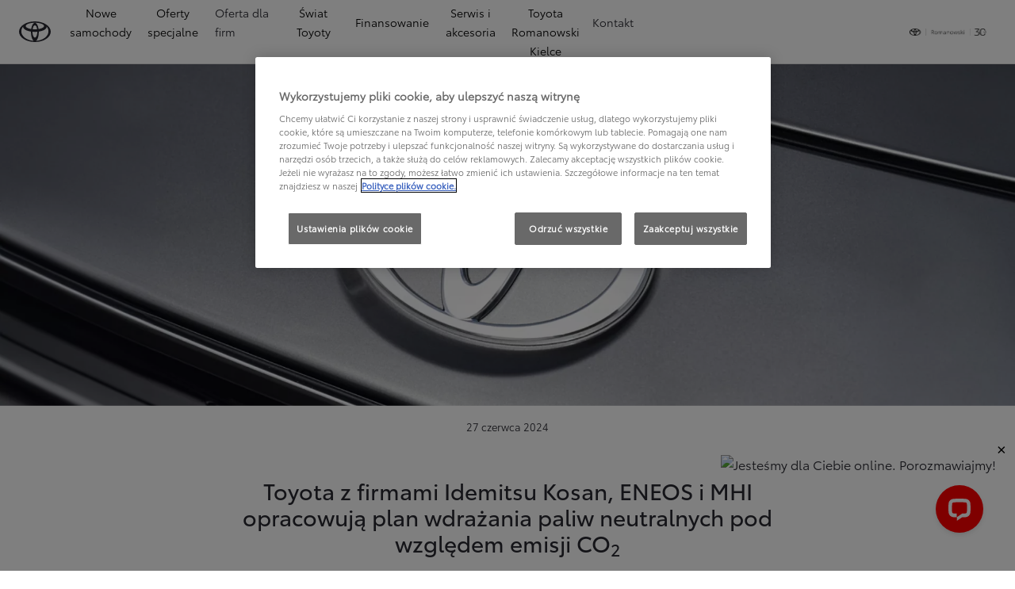

--- FILE ---
content_type: application/javascript; charset=UTF-8
request_url: https://api.livechatinc.com/v3.6/customer/action/get_dynamic_configuration?x-region=us-south1&license_id=4805041&client_id=c5e4f61e1a6c3b1521b541bc5c5a2ac5&url=https%3A%2F%2Fwww.toyota.kielce.pl%2Fswiat-toyoty%2Fnowosci%2Ftoyota-idemitsu-kosan-eneos-i-mhi-pracuja-nad-wprowadzeniem-paliw-neutralnych-pod-wzgledem-emisji-co2&channel_type=code&implementation_type=potentially_gtm&jsonp=__t4j7dgo1dxd
body_size: 218
content:
__t4j7dgo1dxd({"organization_id":"5346ab87-9195-4273-9866-24f842f48232","livechat_active":true,"livechat":{"group_id":9,"client_limit_exceeded":false,"domain_allowed":true,"online_group_ids":[0,5,6,7,9],"config_version":"4858.0.17.6038.7028.861.223.29.18.8.15.15.2","localization_version":"6bb83031e4f97736cbbada081b074fb6_e4b4f43947a611bcaa3d6890d93d4739","language":"pl"},"default_widget":"livechat"});